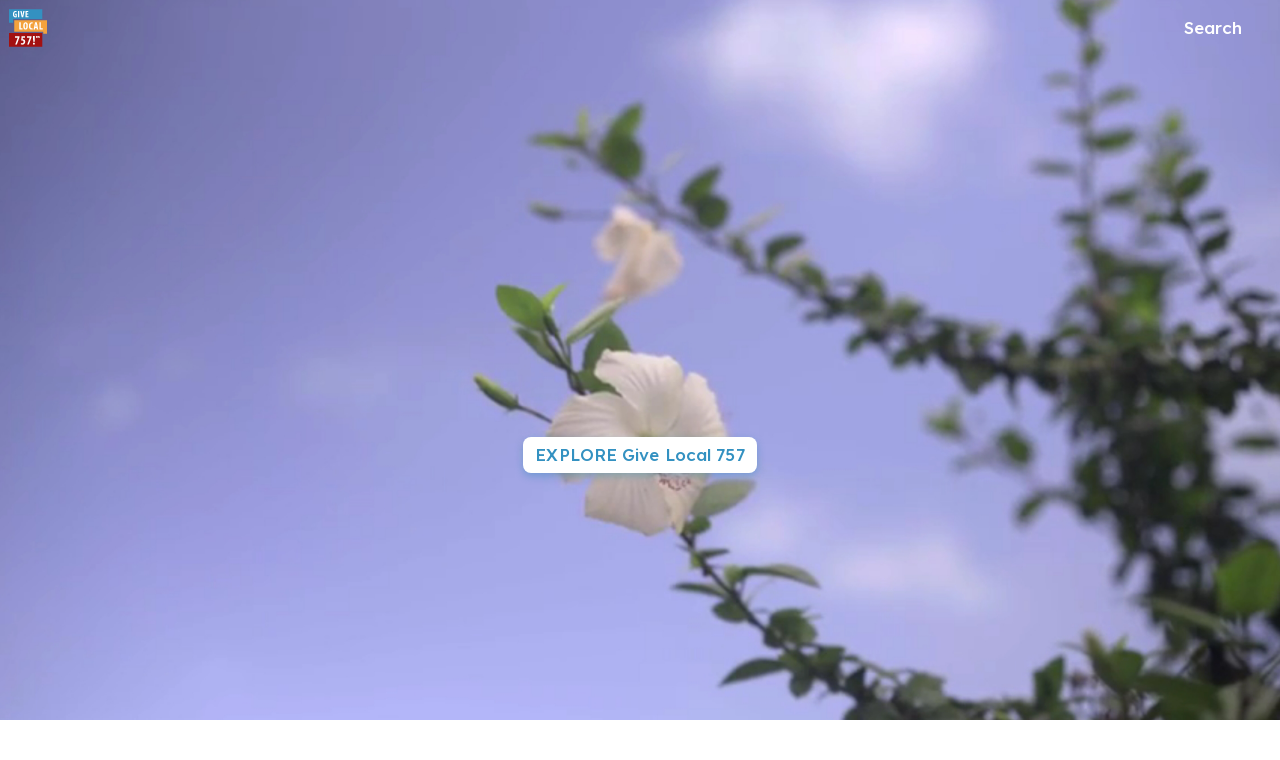

--- FILE ---
content_type: image/svg+xml
request_url: https://imagecdn.mightycause.com/8d63e481-b734-4569-9eb6-7820a6941131/-/crop/283x283/9,0/-/preview/
body_size: 2292
content:
<svg xmlns="http://www.w3.org/2000/svg" viewBox="30 0 936 936" width="283px" height="283px" preserveAspectRatio="none"><path d="M850 4.02H4.08v336.55h128.55v-94.1H850V4.02z" fill="#3391c1"/><path d="M157.43 276.14v286.4H874.8v50.16h112.46V276.14H157.43z" fill="#f4a23c"/><path d="M9.03 593.6H850v336.56H9.03z" fill="#a31111"/><path d="M221.7 201.4c-6.77 2.8-21.25 5.6-32.7 5.6-18 0-31.52-5.13-42-15.64-13.54-13.07-20.78-36.42-20.3-63.5.7-57.2 33.38-81 66.77-81 11.9 0 20.78 2.34 25.68 4.67l-5.37 26.4c-4.44-2.1-10.27-3.5-18-3.5-20.78 0-37.35 14.24-37.35 55.34 0 37.82 14.7 51.36 28.95 51.36a18.47 18.47 0 0 0 6.07-.7v-38.08h-14v-25h42.26zM285 48.23V205.6h-30.6V48.23zm59 157.37L308.78 48.23h33.85l11.2 67.94c2.8 16.8 6.07 36.2 8.17 54.64h.47a1268.45 1268.45 0 0 1 7.47-55.34l10.74-67.24h33.62l-36 157.36zm160-69.1h-36V179h40.63v26.6h-71.2V48.23h68.4v26.62H468V111h36zM284.84 327.92h34.7V477h45.8v29.4h-80.5zM494.82 414c0 67.26-23.83 94.53-57.73 94.53-40.5 0-56.4-42.9-56.4-91.88 0-48.72 19.32-90.82 58.78-90.82 43.16-.03 55.34 47.36 55.34 88.17zm-78.1 3.18c0 40.5 7.68 61.17 21.7 61.17 14.56 0 20.12-26.48 20.12-62.76 0-31.24-4.76-59.58-20.4-59.58-13.76-.01-21.44 22.75-21.44 61.14zm196.72 86.55c-5 2.4-14.83 4.24-27 4.24-45.54 0-67.25-37.6-67.25-88.17 0-67.26 37.33-93.47 72-93.47 12.18 0 20.65 2.38 24.1 4.76l-5.82 29.13a34.94 34.94 0 0 0-16.15-3.44c-19.6 0-37.34 16.94-37.34 61.16 0 42.63 16.15 59.32 37.34 59.32a61.35 61.35 0 0 0 16.69-2.65zm62.76-38.13l-7.94 40.77h-33.63L673.3 327.9h41.57l34.7 178.46H715.9l-7.68-40.77zm28.86-27l-5.82-37.34c-1.86-10.85-4.24-28.6-5.83-40.5h-.8l-6.36 40.78-6.62 37.07zm75.2-110.68h34.7V477h45.8v29.4h-80.5zm-493.13 342.7v27.16L222.68 876h-40.44l63.18-168.1v-.63H175.3v-36.64zm139 36h-54.34L367 743.28h6.32c8.85.32 26.85 4.43 38.54 15.48 11.37 11.06 17.7 26.54 17.7 47.07 0 40.12-26.53 72.66-71.4 72.66-14.53 0-30.33-3.8-38.54-8.2l6.38-32.86c7.58 3.8 18.32 7.27 29.37 7.27 20.22 0 33.5-13 33.5-35.07C388.84 782.14 368 773 344.3 773a100.45 100.45 0 0 0-14.53.63l11.37-103h85zm156.68-36v27.16L518.36 876h-40.44l63.2-168.1v-.63H471v-36.64zm60.97 207.87c-13.26 0-23.7-10.74-23.7-25.27 0-15.48 11.06-25.6 23.7-25.6 13.6 0 23.7 10.1 23.7 25.6 0 14.53-9.16 25.27-23.38 25.27zm-17.7-71.7L621.34 663h45.18l-5.06 143.74zm101.5-143.88v12h-10.5v38.28H702.9v-38.3h-10.3v-12zM772 713.2l-.74-22.1-.18-19.52h-.56l-3.13 19.52-3.68 21.18h-12.93l-3.13-21.36-2.4-19.34h-.55l-.55 19.52-.92 22.1H730.9l2.4-50.28h20.44l2.4 12c.74 5.16 1.1 7.92 2 16.2h.2c.74-6.08 1.66-11.23 2.4-16l2.77-12.16h19.15l2.2 50.28z" fill="#fff"/></svg>

--- FILE ---
content_type: image/svg+xml
request_url: https://imagecdn.mightycause.com/723ce21d-096f-453b-b25a-bbf531793355/-/stretch/off/-/resize/768x/-/progressive/yes/
body_size: 1989
content:
<svg xmlns="http://www.w3.org/2000/svg" viewBox="0 0 992 936" width="768px" height="724px" preserveAspectRatio="none"><path d="M850 4.02H4.08v336.55h128.55v-94.1H850V4.02z" fill="#3391c1"/><path d="M157.43 276.14v286.4H874.8v50.16h112.46V276.14H157.43z" fill="#f4a23c"/><path d="M9.03 593.6H850v336.56H9.03z" fill="#a31111"/><path d="M221.7 201.4c-6.77 2.8-21.25 5.6-32.7 5.6-18 0-31.52-5.13-42-15.64-13.54-13.07-20.78-36.42-20.3-63.5.7-57.2 33.38-81 66.77-81 11.9 0 20.78 2.34 25.68 4.67l-5.37 26.4c-4.44-2.1-10.27-3.5-18-3.5-20.78 0-37.35 14.24-37.35 55.34 0 37.82 14.7 51.36 28.95 51.36a18.47 18.47 0 0 0 6.07-.7v-38.08h-14v-25h42.26zM285 48.23V205.6h-30.6V48.23zm59 157.37L308.78 48.23h33.85l11.2 67.94c2.8 16.8 6.07 36.2 8.17 54.64h.47a1268.45 1268.45 0 0 1 7.47-55.34l10.74-67.24h33.62l-36 157.36zm160-69.1h-36V179h40.63v26.6h-71.2V48.23h68.4v26.62H468V111h36zM284.84 327.92h34.7V477h45.8v29.4h-80.5zM494.82 414c0 67.26-23.83 94.53-57.73 94.53-40.5 0-56.4-42.9-56.4-91.88 0-48.72 19.32-90.82 58.78-90.82 43.16-.03 55.34 47.36 55.34 88.17zm-78.1 3.18c0 40.5 7.68 61.17 21.7 61.17 14.56 0 20.12-26.48 20.12-62.76 0-31.24-4.76-59.58-20.4-59.58-13.76-.01-21.44 22.75-21.44 61.14zm196.72 86.55c-5 2.4-14.83 4.24-27 4.24-45.54 0-67.25-37.6-67.25-88.17 0-67.26 37.33-93.47 72-93.47 12.18 0 20.65 2.38 24.1 4.76l-5.82 29.13a34.94 34.94 0 0 0-16.15-3.44c-19.6 0-37.34 16.94-37.34 61.16 0 42.63 16.15 59.32 37.34 59.32a61.35 61.35 0 0 0 16.69-2.65zm62.76-38.13l-7.94 40.77h-33.63L673.3 327.9h41.57l34.7 178.46H715.9l-7.68-40.77zm28.86-27l-5.82-37.34c-1.86-10.85-4.24-28.6-5.83-40.5h-.8l-6.36 40.78-6.62 37.07zm75.2-110.68h34.7V477h45.8v29.4h-80.5zm-493.13 342.7v27.16L222.68 876h-40.44l63.18-168.1v-.63H175.3v-36.64zm139 36h-54.34L367 743.28h6.32c8.85.32 26.85 4.43 38.54 15.48 11.37 11.06 17.7 26.54 17.7 47.07 0 40.12-26.53 72.66-71.4 72.66-14.53 0-30.33-3.8-38.54-8.2l6.38-32.86c7.58 3.8 18.32 7.27 29.37 7.27 20.22 0 33.5-13 33.5-35.07C388.84 782.14 368 773 344.3 773a100.45 100.45 0 0 0-14.53.63l11.37-103h85zm156.68-36v27.16L518.36 876h-40.44l63.2-168.1v-.63H471v-36.64zm60.97 207.87c-13.26 0-23.7-10.74-23.7-25.27 0-15.48 11.06-25.6 23.7-25.6 13.6 0 23.7 10.1 23.7 25.6 0 14.53-9.16 25.27-23.38 25.27zm-17.7-71.7L621.34 663h45.18l-5.06 143.74zm101.5-143.88v12h-10.5v38.28H702.9v-38.3h-10.3v-12zM772 713.2l-.74-22.1-.18-19.52h-.56l-3.13 19.52-3.68 21.18h-12.93l-3.13-21.36-2.4-19.34h-.55l-.55 19.52-.92 22.1H730.9l2.4-50.28h20.44l2.4 12c.74 5.16 1.1 7.92 2 16.2h.2c.74-6.08 1.66-11.23 2.4-16l2.77-12.16h19.15l2.2 50.28z" fill="#fff"/></svg>